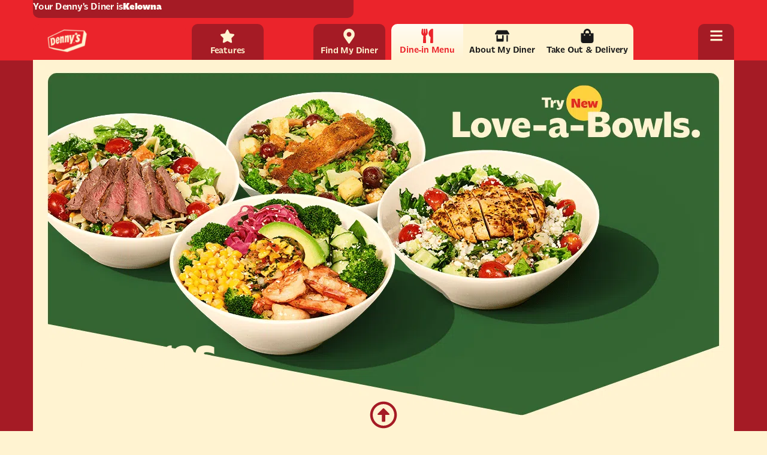

--- FILE ---
content_type: text/javascript; charset=utf-8
request_url: https://www.dennys.ca/wp-content/cache/min/1/wp-content/uploads/wpcode/assets/4739d8dbd05dddb73604f6240b83ea68.js?ver=1768345703
body_size: 290
content:
document.addEventListener("DOMContentLoaded",function(){console.log("[Promo] Page loaded,checking user location via API...");const availableEl=document.getElementById("promo-available");const notAvailableEl=document.getElementById("promo-not-available");if(!availableEl||!notAvailableEl){console.warn("[Promo] Missing required containers.");return}function showAvailable(){availableEl.classList.add("promo-visible");notAvailableEl.classList.remove("promo-visible");console.log("[Promo] ✅ Showing promo-available")}function showNotAvailable(){availableEl.classList.remove("promo-visible");notAvailableEl.classList.add("promo-visible");console.log("[Promo] ❌ Showing promo-not-available")}fetch("/wp-json/geo/v1/get",{credentials:"same-origin"}).then((res)=>res.json()).then((data)=>{const userLocId=parseInt(data?.id,10);console.log("[Promo] Location ID from API:",userLocId);if(!userLocId){console.warn("[Promo] No valid location ID found.");showNotAvailable();return}if(availableEl.classList.contains("loc-global")){console.log("[Promo] Global promo — showing promo-available");showAvailable();return}const matchClass="loc-"+userLocId;const hasMatch=availableEl.classList.contains(matchClass);if(hasMatch){showAvailable()}else{showNotAvailable()}}).catch((err)=>{console.error("[Promo] Error fetching location:",err);showNotAvailable()})})

--- FILE ---
content_type: image/svg+xml
request_url: https://www.dennys.ca/wp-content/uploads/2025/08/footer-triangle-Shape-B-DEN-FFF3D1.svg
body_size: 156
content:
<?xml version="1.0" encoding="UTF-8"?>
<svg id="Shape-Bottom-only-FFF3D1" xmlns="http://www.w3.org/2000/svg" version="1.1" viewBox="0 0 1850 330">
  <!-- Generator: Adobe Illustrator 29.6.1, SVG Export Plug-In . SVG Version: 2.1.1 Build 9)  -->
  <defs>
    <style>
      .st0 {
        fill: #fff3d1;
      }
    </style>
  </defs>
  <path id="Path_32" class="st0" d="M0,139.2l932.2,180.4c1.2.2,5.9,1.1,9.4,1.7,2.7.5,5.5.3,8.2-.7,3.1-1.1,7.1-2.5,8.6-3L1850,0v330H0v-190.8Z"/>
</svg>

--- FILE ---
content_type: image/svg+xml
request_url: https://www.dennys.ca/wp-content/uploads/2025/08/footer-triangle-Shape-B-DEN-FFF3D1.svg
body_size: 133
content:
<?xml version="1.0" encoding="UTF-8"?>
<svg id="Shape-Bottom-only-FFF3D1" xmlns="http://www.w3.org/2000/svg" version="1.1" viewBox="0 0 1850 330">
  <!-- Generator: Adobe Illustrator 29.6.1, SVG Export Plug-In . SVG Version: 2.1.1 Build 9)  -->
  <defs>
    <style>
      .st0 {
        fill: #fff3d1;
      }
    </style>
  </defs>
  <path id="Path_32" class="st0" d="M0,139.2l932.2,180.4c1.2.2,5.9,1.1,9.4,1.7,2.7.5,5.5.3,8.2-.7,3.1-1.1,7.1-2.5,8.6-3L1850,0v330H0v-190.8Z"/>
</svg>